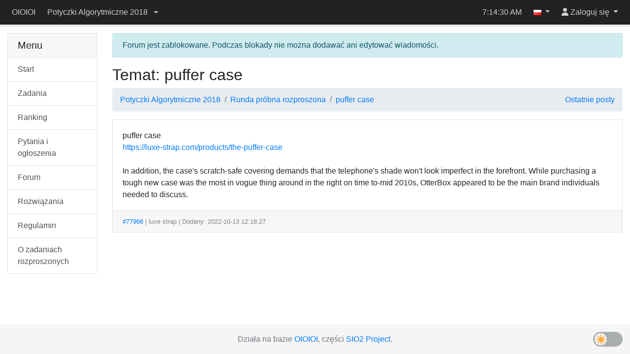

--- FILE ---
content_type: text/html; charset=utf-8
request_url: https://sio2.mimuw.edu.pl/c/pa-2018-1/forum/86/32248/
body_size: 4572
content:
<!DOCTYPE html>



<html lang="pl" >
    <head>
    <script src="/static/darkreader.bundle.js"></script>
    
    
        <title>Temat: puffer case - OIOIOI</title>
        <meta charset="UTF-8">
        <meta http-equiv="Content-Type" content="text/html; charset=utf-8">
        <meta name="viewport" content="width=device-width, initial-scale=1">
        

<link rel="shortcut icon" href="/static/favicon.ico"/>


        
        <script src="/static/jquery.bundle.js"></script>

        <script src="/static/CACHE/js/output.465a2bf31125.js"></script>

        
            <link rel="stylesheet" href="/static/CACHE/css/output.fd22d211d2b1.css" type="text/css">
        
        
        

        
    
    </head>
    <body class="body-with-menu">
        <div class="wrapper">
            
            <header id="oioioi-navbar" class="oioioi-navbar d-print-none
            
             ">

                
    <a class="oioioi-navbar__brand " href="/">
    OIOIOI
</a>


<div class="oioioi-navbar__menu dropdown">
    

<a href="#" type="button" class="dropdown-toggle" data-toggle="dropdown" aria-expanded="false">
    <span class="sr-only">Przełącz widoczność menu</span>
    <i class="fa-solid fa-bars"></i>
</a>
<div class="dropdown-menu">
    

    
        
        
            <a id="" class="dropdown-item " href="/c/pa-2018-1/dashboard/" >
                
                Start
            </a>
        
            <a id="" class="dropdown-item " href="/c/pa-2018-1/p/" >
                
                Zadania
            </a>
        
            <a id="" class="dropdown-item " href="/c/pa-2018-1/ranking/" >
                
                Ranking
            </a>
        
            <a id="" class="dropdown-item " href="/c/pa-2018-1/questions/" >
                
                Pytania i ogłoszenia
            </a>
        
            <a id="" class="dropdown-item " href="/c/pa-2018-1/forum/" >
                
                Forum
            </a>
        
            <a id="" class="dropdown-item " href="/c/pa-2018-1/solutions/" >
                
                Rozwiązania
            </a>
        
            <a id="" class="dropdown-item " href="https://potyczki.mimuw.edu.pl/l/regulamin/" >
                
                Regulamin
            </a>
        
            <a id="" class="dropdown-item " href="https://potyczki.mimuw.edu.pl/l/zadania_rozproszone/" >
                
                O zadaniach rozproszonych
            </a>
        
    
    
</div>

</div>


                <div class="oioioi-navbar__contests">
                    


    
        <div class="dropdown ">
            <a href="#" class="contest-picker dropdown-toggle" data-toggle="dropdown" role="button" aria-haspopup="true" aria-expanded="false">
                <div class="contest-name">Potyczki Algorytmiczne 2018</div> <div class="caret"></div>
            </a>
            <div class="dropdown-menu">
                
                    <a class="dropdown-item" href="/c/pa-2018-1/contest/">Przełącz się na inny konkurs</a>
                

                

                
                
            </div>
        </div>
    


                </div>

                
                    







                

                <div class="oioioi-navbar__extra">
                    
                    
                </div>

                <div class="oioioi-navbar__flex"></div>

                <div class="oioioi-navbar__countdown">
                    
                        <div class="countdown-time" id="countdown-time"></div>
<div id="countdown-progress" class="progress countdown-progress">
    <div class="progress-bar" role="progressbar" aria-valuenow="0" aria-valuemin="0" aria-valuemax="100">
        <span class="sr-only"></span>
    </div>
</div>
                    
                </div>

                <div class="oioioi-navbar__flex"></div>

                <div class="oioioi-navbar__extra">
                    
                    
                    
                        <time class="navbar-clock" id="clock">08:14:28</time>
                    
                </div>

                <div class="oioioi-navbar__lang">
                    
                        
    
    

    <div class="dropdown">
        <a href="#" class="dropdown-toggle" data-toggle="dropdown" role="button" aria-expanded="false">
            <img title="polski" src="/static/images/flags/pl.png"/>
            <span class="caret"></span>
        </a>
        <div class="dropdown-menu dropdown-menu-right">
            
                <a class="dropdown-item lang-select" href="#" lang="pl">
                    <img title="polski" src="/static/images/flags/pl.png"/>
                    polski
                    
                        <span class="current-language">✓</span>
                    
                </a>
            
                <a class="dropdown-item lang-select" href="#" lang="en">
                    <img title="English" src="/static/images/flags/en.png"/>
                    English
                    
                </a>
            
        </div>
    </div>


                    
                </div>

                <div class="oioioi-navbar__user-su">
                    
                        

<div>
    
</div>

                    
                </div>
                <div class="oioioi-navbar__user">
                    
                        



<script>
function setFocusToLoginInput(){
    // setTimeout used to run the focus command when the element is visible.
    // Now the dropdown didn't open yet, but after the event queue is emptied
    // and setTimeout is ran, it will be.
    window.setTimeout(function ()
    {
        document.getElementById('navbar-login-input').focus();
    }, 0);
}
</script>

    <div class="dropdown">
        <a href="#" id="navbar-username" class="dropdown-toggle" data-toggle="dropdown" role="button" onclick="setFocusToLoginInput()"
           aria-expanded="false">
            <i class="fa-solid fa-user"></i>
            <span class="username"> Zaloguj się</span>
        </a>
        <div class="dropdown-menu dropdown-menu-right">
            <form id="navbar-login" class="navbar-login p-3" action="/c/pa-2018-1/login/" method="post">
                <input type="hidden" name="csrfmiddlewaretoken" value="xn6Kr1jPxc6yBTxE2Ikjq4sLbkV8TVICWtoB6dmh1eUUU8SaYhPaLCHqYRYiwaXk">
                <input name="login_view-current_step" type="hidden" value="auth">
                <div class="form-group">
                    <input id="navbar-login-input" type="text" name="auth-username" class="form-control" placeholder="Login" tabindex="-1">
                </div>
                <div class="form-group">
                    <input type="password" name="auth-password" class="form-control" placeholder="Hasło">
                </div>
                <div class="form-row">
                    <div class="col"><button type="submit" class="btn btn-primary btn-block">Zaloguj się</button></div>
                    <div class="col"><a role="button" class="btn btn-outline-secondary btn-block" href="/register/">Załóż konto</a></div>
                </div>
            </form>
        </div>
    </div>


                    
                </div>
            </header>

            <div class="container-fluid body">
                
                
    <div class="row">
        <nav id="menu" class="col-lg-3 col-xl-2 d-none d-lg-block">
            
                



<div class="accordion" id="menu-accordion" role="tablist" aria-multiselectable="true">
    
        
        <div class="card">
            <div class="card-header">
                <h5 class="card-title mb-0">Menu</h5>
            </div>
            <div class="list-group list-group-flush border-top">
                
                    <a href="/c/pa-2018-1/dashboard/" id=""  class="list-group-item list-group-item-action ">
                        
                        Start
                    </a>
                
                    <a href="/c/pa-2018-1/p/" id=""  class="list-group-item list-group-item-action ">
                        
                        Zadania
                    </a>
                
                    <a href="/c/pa-2018-1/ranking/" id=""  class="list-group-item list-group-item-action ">
                        
                        Ranking
                    </a>
                
                    <a href="/c/pa-2018-1/questions/" id=""  class="list-group-item list-group-item-action ">
                        
                        Pytania i ogłoszenia
                    </a>
                
                    <a href="/c/pa-2018-1/forum/" id=""  class="list-group-item list-group-item-action ">
                        
                        Forum
                    </a>
                
                    <a href="/c/pa-2018-1/solutions/" id=""  class="list-group-item list-group-item-action ">
                        
                        Rozwiązania
                    </a>
                
                    <a href="https://potyczki.mimuw.edu.pl/l/regulamin/" id=""  class="list-group-item list-group-item-action ">
                        
                        Regulamin
                    </a>
                
                    <a href="https://potyczki.mimuw.edu.pl/l/zadania_rozproszone/" id=""  class="list-group-item list-group-item-action ">
                        
                        O zadaniach rozproszonych
                    </a>
                
            </div>
        </div>
    
    
</div>
            
        </nav>

        <section class="col-lg-9 col-xl-10 main-content">
            
                
    


            
            




    
        
            <div class="alert alert-info" role="alert">
                Forum jest zablokowane. Podczas blokady nie można dodawać ani edytować wiadomości.
            </div>
        
    

    
    <h2>Temat: puffer case</h2>


    
        <ol class="breadcrumb">
            <li class="breadcrumb-item">
                <a href="/c/pa-2018-1/forum/">Potyczki Algorytmiczne 2018</a>
            </li>
            
                <li class="breadcrumb-item">
                    <a href="/c/pa-2018-1/forum/86/">Runda próbna rozproszona</a>
                </li>
            
            
                <li class="breadcrumb-item">
                    <a href="/c/pa-2018-1/forum/86/32248/">puffer case</a>
                </li>
            
            

            
            <a class="ml-auto" href="/c/pa-2018-1/forum/latest_posts/">Ostatnie posty</a>
        </ol>

    

    
    
    

    <div class="card-column mb-3">
        
            <div class="card mb-2" id="forum-post-77966">
                <div class="anchor-jump-fix" id="forum-anchor-77966"></div>
                
                
                    <div class="card-body ">
                        puffer case<br><a href="https://luxe-strap.com/products/the-puffer-case" rel="nofollow">https://luxe-strap.com/products/the-puffer-case</a><br><br>In addition, the case&#x27;s scratch-safe covering demands that the telephone&#x27;s shade won&#x27;t look imperfect in the forefront. While purchasing a tough new case was the most in vogue thing around in the right on time to-mid 2010s, OtterBox appeared to be the main brand individuals needed to discuss.
                    </div>
                
                <div class="card-footer forum-card-footer">
                    













<a href="#forum-anchor-77966">#77966</a>



| luxe strap <span class="badge badge-secondary"></span>



| Dodany: 2022-10-13 12:18:27





    
    
    


                </div>
            </div>
        
    </div>
    

    



        </section>
    </div>

            </div>

            
                
                
<footer class="footer container-fluid">
  <div class="footer-content">
    <span class="text-muted">
<!--
        Please make sure that the following text is visible. We are glad that
        you are using SIO2 and we simply want the other people to learn about
        this system, too. Thank you.
    -->
      Działa na bazie <a href="https://www.github.com/sio2project/oioioi">OIOIOI</a>, części <a href="https://github.com/sio2project">SIO2 Project</a>.
    </span>
  </div>
  <input type="checkbox" id="dark-mode-toggle">
  <script>
    if (localStorage.getItem("dark-mode") === "enabled") {
      document.getElementById("dark-mode-toggle").checked = true;
    }
  </script>
  
<div id="outdated-model" tabindex="-1" class="modal fade" role="dialog">
  <div class="modal-dialog" role="document">
    <div class="modal-content">
      <div class="modal-header">
        <h5 class="modal-title">Ta strona może zawierać nieaktualną treść</h5>
        <button type="button" class="close" data-dismiss="modal" aria-label="Zamknij">
            <span aria-hidden="true">&times;</span>
        </button>
      </div>
      <div class="modal-body">
        
            <p>Ta strona może prezentować nieaktualną, bądź mylącą w inny sposób, treść. Zaleca się jej odświeżenie.</p>
            <p>Naciśnij <strong>Oddal</strong>, by zamknąć to okienko. Zniesie to również kolejne powiadomienia.</p>
        
      </div>
      <div class="modal-footer">
        <button type="button" class="btn btn-outline-secondary" data-dismiss="modal">Oddal</button>
        <button type="button" class="btn btn-primary" onclick="location.reload(true);" aria-hidden="true">Odśwież</button>
      </div>
    </div>
  </div>
</div>

<script>
    $(function() {
        $(window).trigger('initialStatus', JSON.parse('{\u0022is_superuser\u0022: false, \u0022user\u0022: \u0022luxestrap\u0022, \u0022sync_time\u0022: 300000, \u0022status_url\u0022: \u0022/c/pa\u002D2018\u002D1/status/\u0022, \u0022contest_id\u0022: \u0022pa\u002D2018\u002D1\u0022, \u0022is_contest_admin\u0022: false, \u0022is_contest_basicadmin\u0022: false, \u0022is_real_superuser\u0022: false, \u0022is_under_su\u0022: false, \u0022real_user\u0022: \u0022\u0022, \u0022time\u0022: 1768979668.0, \u0022round_start_date\u0022: 0, \u0022round_end_date\u0022: 0, \u0022is_time_admin\u0022: false, \u0022is_admin_time_set\u0022: false, \u0022messages\u0022: {\u0022link\u0022: \u0022/c/pa\u002D2018\u002D1/questions/\u0022, \u0022text\u0022: \u002239 WIADOMO\u005Cu015aCI\u0022, \u0022id\u0022: \u0022contest_new_messages\u0022}}'));
    });
</script>

</footer>




            
        </div>
        
            <script>const oioioi_base_url = "/";</script>
            <script src="/jsi18n/"></script>
            <script src="/static/index.bundle.js"></script>
            <script async src="https://cdnjs.cloudflare.com/ajax/libs/mathjax/2.7.1/MathJax.js?config=TeX-AMS-MML_HTMLorMML"></script>
       
    </body>
</html>


--- FILE ---
content_type: application/javascript
request_url: https://sio2.mimuw.edu.pl/static/CACHE/js/output.465a2bf31125.js
body_size: 24417
content:
function init_search_selection(id){$(function(){const input=$('#'+id);const source_default=function(query,process){$.getJSON(input.data("hintsUrl"),{q:query},process);};input.typeahead({source:source_default,minLength:2,fitToElement:true,autoSelect:false,followLinkOnSelect:true,itemLink:function(item){return item.url;},matcher:function(item){if(!input.val()){return false;}
return true;},updater:function(item){const typeahead=input.data('typeahead');let result=item.search_name||item.name;return result;},});});};function startShowingFields(hide_default_fields_pi_ids){const problemInstanceSelector=$("#id_problem_instance_id");function findParents(fg){return fg.closest("div");}
function showFieldGroup(fg){findParents(fg).show();}
function hideFieldGroup(fg){findParents(fg).hide();}
function setFormToProblemInstance(problemInstanceId){const allFields=$("form [data-submit][data-submit!='always']");const defaultFields=$("form [data-submit='default']");const customFields=$("form [data-submit='"+problemInstanceId+"']");const hidesDefault=hide_default_fields_pi_ids.includes(parseInt(problemInstanceId,10));hideFieldGroup(allFields);if(customFields.length)
showFieldGroup(customFields);if(!hidesDefault)
showFieldGroup(defaultFields);}
problemInstanceSelector.on("change",function(event){setFormToProblemInstance(event.target.value);});setFormToProblemInstance(problemInstanceSelector.val());};function rejudgeTypeOnChange(object){var tests=document.getElementsByName("tests");for(var i=0;i<tests.length;i++){if(object.value=='JUDGED'){tests[i].disabled='';}else{tests[i].disabled='disabled';}}};function add_search_tag(parent_node,key,value,text){const node=$('.search-tag-root').first().clone(true);node.find('.badge').removeClass('tag-label-').addClass('tag-label-'+key);node.find('input').prop('disabled',false).prop('readonly',true).prop('name',key).val(value);node.find('.search-tag-text').text(text||value);node.appendTo(parent_node).show();return node;}
function make_source_function(result,typeahead,source_default,input,hintsUrl,category=''){return function(query,process){if(!query.startsWith(result)){typeahead.autoSelect=false;typeahead.setSource(source_default);typeahead.source(query,process);}else{$.getJSON(input.data(hintsUrl),{category:category,q:query},process);}};}
function enable_autoselect_and_reload_menu(typeahead,source_function,input,result){typeahead.autoSelect=true;typeahead.setSource(source_function);input.val(result);typeahead.lookup();}
function init_search_selection(id){$(function(){const input=$('#'+id);const source_default=function(query,process){$.getJSON(input.data("hintsUrl"),{q:query},process);};input.typeahead({source:source_default,minLength:2,fitToElement:true,autoSelect:false,followLinkOnSelect:true,itemLink:function(item){return item.url;},matcher:function(item){if(!input.val()){return false;}
return true;},updater:function(item){const typeahead=input.data('typeahead');let result=item.search_name||item.name;if(item.trigger==="origintag-menu"){const source_origintag=make_source_function(result,typeahead,source_default,input,"selectedOriginTagHintsUrl");enable_autoselect_and_reload_menu(typeahead,source_origintag,input,result);}else if(item.trigger==="category-menu"){const source_origincategory=make_source_function(result,typeahead,source_default,input,"origininfocategoryHintsUrl",item.value);enable_autoselect_and_reload_menu(typeahead,source_origincategory,input,result);}else if(item.trigger!=='problem'){const value=item.value;const tag=$("input[name='"+item.prefix+"'][value='"+value+"']");if(tag.length===0){const tag=value.split('_')[0];let parent_node=$('#tag-row');if(item.trigger&&item.trigger.startsWith('origin')){group_node=$('#origintag-group-'+tag);if(group_node.length===0){group_node=$('<div>',{'id':'origintag-group-'+tag,'class':'origintag-group',}).appendTo(parent_node);add_search_tag(group_node,'origin',tag).click(function(){group_node.remove();});}
parent_node=group_node;}
if(item.trigger!=='origintag'){let text=value;if(item.trigger==='origininfo'){text=value.split('_')[1];}else if(item.trigger==='difficulty'){text=item.name;}
const node=add_search_tag(parent_node,item.prefix,value,text);node.find('.search-tag-remove').click(function(){node.remove();});}}
typeahead.autoSelect=false;typeahead.setSource(source_default);result="";}
return result;},});});};var ddzone_hide_timeout=null;$(function(){if(window.File&&window.FileList&&window.FileReader){const dropZoneArea=$('#drop-zone-area');if(!dropZoneArea){return;}
$('html').on('dragover',ShowDdzone).on('dragleave',HideDdzone).on('drop',HideDdzone);$('input[type=file]').on('dragover',DdzoneException).on('drop',DdzoneException);dropZoneArea.on('dragover',ShowDdzone).on('dragover',DropAreaHover).on('dragleave',HideDdzone).on('dragleave',DropAreaHover).on('drop',DropedFileHandler);}});function DropAreaHover(e){e.stopPropagation();e.preventDefault();const dropZoneDisplayedContent=$('#drop-zone-displayed-content');if(e.type=='dragover'){dropZoneDisplayedContent.addClass('drop-zone__message--hover');}else{dropZoneDisplayedContent.removeClass('drop-zone__message--hover').removeClass('drop-zone__message--error');}}
function ShowDdzone(e){e.stopPropagation();e.preventDefault();const types=e.originalEvent.dataTransfer.types;var has_file=false;console.log(types);for(var i=0;i<types.length;i++){if(types[i]=='Files'){has_file=true;break;}}
if(!has_file){return;}
$('#drop-zone-displayed-content').removeClass('drop-zone__message--hover').removeClass('drop-zone__message--error');$('#drop-zone-area').show();clearTimeout(ddzone_hide_timeout);}
function DdzoneException(e){e.stopPropagation();}
function HideDdzone(e){e.stopPropagation();e.preventDefault();filedragHide();$('#drop-zone-displayed-content').html(gettext("Drop file here"));}
function filedragHide(){ddzone_hide_timeout=setTimeout(function(){$('#drop-zone-area').hide();},100);}
function filedragNotifyErr(message){$('#drop-zone-displayed-content').removeClass('drop-zone__message--hover').addClass('drop-zone__message--error').html(message);setTimeout(filedragHide,1500);}
function DropedFileHandler(e){e.stopPropagation();e.preventDefault();const org=e.originalEvent;const files=org.target.files||org.dataTransfer.files;if(files.length!=1){filedragNotifyErr(gettext("Drop one file."));return;}
if(files[0].size==0){filedragNotifyErr(gettext("File is empty."));return;}
if(files[0].size>61440){filedragNotifyErr(gettext("File too big."));return;}
if(files[0].type&&!files[0].type.match('text.*')){filedragNotifyErr(gettext("Not a text file."));return;}
filedragParseFile(files[0]);}
function filedragParseFile(file){const reader=new FileReader();reader.onload=function(e){$('#dropped-solution').val(e.target.result);$('#dropped-solution-name').val(file.name);$('#upload').submit();};reader.readAsText(file);};$(function(){const cancelFields=$('.file_cancel_button');const fileInputs=$('input',cancelFields.parent());cancelFields.click(function(){const file=$('input',$(this).parent());file.val('');file.trigger('input');});function cancelButtonShowHide(){const file=$(this);const cancel=$('.file_cancel_button',file.parent());if(file.val())
cancel.show();else
cancel.hide();}
if(fileInputs.length){fileInputs.on('input',cancelButtonShowHide);fileInputs.each(cancelButtonShowHide);}});;function getAllPiIds(){const piFields=$('#id_problem_instance_id option');let piIds=piFields.map(function(){return $(this).val();}).get();piIds=piIds.filter(i=>i!=="");return piIds;}
$(function(){const piIds=getAllPiIds();const fileField=$('#id_file');const codeField=$('#id_code');const progLangs=new Map(Array.from(piIds,x=>[x,'#id_prog_lang_'+x]));const languageFields=$(Array.from(progLangs.values()).join());function userInput(){const fileFieldVal=fileField.val();if(fileFieldVal)
codeField.prop('disabled',true);else
codeField.prop('disabled',false);if(fileFieldVal||!codeField.val())
languageFields.prop('disabled',true);else
languageFields.prop('disabled',false);if(fileFieldVal){const hints_url=fileField.data("languagehintsurl");const dict={pi_ids:piIds,filename:fileFieldVal,problemsite_key:window.problemsiteKey};$.getJSON(hints_url,dict,function(data){progLangs.forEach(function(progLang,piId){$(progLang).val(data[piId]);});});}}
if(fileField.length&&codeField.length&&languageFields.length){codeField.on('input',userInput);fileField.on('input',userInput);userInput();}});;function successCopy(){const button=document.getElementById("cpy_btn");button.classList.remove("btn-outline-secondary");button.classList.add("btn-success");button.textContent=gettext("Copied!");}
function failCopy(){alert(gettext("Unable to copy Code"));}
function copyCodeToClipboard(){if(navigator.clipboard&&window.isSecureContext){navigator.clipboard.writeText(document.getElementById("raw_source").textContent).then(successCopy,failCopy);}
else{const textArea=document.createElement("textarea");textArea.style.position="absolute";textArea.style.left="-999999px";textArea.value=document.getElementById("raw_source").textContent;document.body.appendChild(textArea);textArea.focus();textArea.select();try{document.execCommand("copy");successCopy();}catch(err){failCopy();}
document.body.removeChild(textArea);}};$(function(){const regexp_contest="id_contestcompiler_set-\\d+-language";const regexp_problem="id_problemcompiler_set-\\d+-language";$("fieldset").on("input","select",function(){if($(this).attr("id")){var type="";if($(this).attr("id").match(regexp_contest)){type="contest";}
if($(this).attr("id").match(regexp_problem)){type="problem";}
if(type!=""){if($(this).val()){const hints_url=$(this).data("compilerchoicesurl");const parts=$(this).attr("id").split("-");const compiler_select_id="id_"+type+"compiler_set-"+parts[1]+"-compiler";var compiler_select=$("#"+compiler_select_id);$.getJSON(hints_url,{language:$(this).val()}).done(function(json){compiler_select.empty();$.each(json,function(index,option){compiler_select.append($("<option></option>").attr("value",option).text(option));});}).fail(function(jqxhr,textStatus,error){$("label[for='"+compiler_select_id+"']").html(gettext("Compiler")+" <font color='red'>"+gettext("Failed to fetch available compilers"+"</font>"));var err=textStatus+", "+error;});}}}});});;var newAnswersConfig={};newAnswersConfig.pollingTimeout=5000;newAnswersConfig.loadDateSeconds=0;newAnswersConfig.visited={};newAnswersConfig.toDismiss=0;newAnswersConfig.id=0;function add_question_content(){var elem=$('textarea#id_content'),content=$('.message_to_quote:first').text()+'\n\n'+elem.val();elem.focus().val('').val(content);elem.scrollTop(elem[0].scrollHeight);$('#respond_inline').hide();}
function get_reply_templates(url,inc_url){$.getJSON(url,function(data){if(data.length==0)
{$('div.include-template').hide();return;}
var items=[];$.each(data,function(_index,val){items.push('<li><a data-id="'+val.id+'" '+'href="#" '+'class="include-reply-template" '+'id="reply_template_'+val.id+'" '+'title="'+val.content+'">'+
val.name+'</a></li>');});$('.template-replies').html(items);$('a.include-reply-template').click(function(){include_reply_template($(this).data('id'),inc_url);return false;});});}
function include_reply_template(id,inc_url){var elem=$('textarea#id_content');var text=elem.val()+$('#reply_template_'+id).attr('title');$.get(inc_url+id+'/');elem.focus().val('').val(text);elem.scrollTop(elem[0].scrollHeight);}
function beginCheckAnswersInMeantime(url,initialDate){newAnswersConfig.loadDateSeconds=initialDate;newAnswersConfig.url=url;checkAnswersInMeantime();}
function checkAnswersInMeantime(){var currentUrl=newAnswersConfig.url;$.getJSON(currentUrl,{'timestamp':Math.round(newAnswersConfig.loadDateSeconds)},function(data){newAnswersConfig.loadDateSeconds=data.timestamp;$.each(data.messages,function(key,val){var topic=val[0],msg=val[1],msg_id=val[2];if(newAnswersConfig.visited[msg_id]){return;}
newAnswersConfig.toDismiss++;$('#submitter').prop('disabled',true);$("#disabled-text").show();newAnswersConfig.visited[msg_id]=true;var alertFormatted=alertText.replace('%content%',msg).replace('%id%',msg_id).replace('%id%',msg_id);$('#alerts').append(alertFormatted);$('#alert_'+msg_id).hide();$('#alert_'+msg_id).fadeIn();});}).complete(function(){setTimeout(checkAnswersInMeantime,newAnswersConfig.pollingTimeout);});newAnswersConfig.loadDateSeconds=Date.now()/1000;}
function new_answer_reload_page(){$("#just_reload").val("yes");$("#reply_form").submit();}
function dismissNewMessageAlert(id){newAnswersConfig.toDismiss--;if(newAnswersConfig.toDismiss==0){$('#submitter').prop('disabled',false);$("#disabled-text").hide();}
$("#alert_"+id).fadeOut();}
$.fn.setMsgHeight=function(){$(this).children('td').css('height',$(this).find('div').css('height'));};;$(function(){var STALE_PROMISE_TIME=30000;var FAIL_PROMISE_WAIT_TIME=30000;var promise_pending=null;var sync_time=300000+(Math.random()*60000)|0;var sync_interval;var status_url=oioioi_base_url+'status';var update_status_promise=function(){var data=null;var dfd=$.Deferred().done(function(){promise_pending=null;$(window).trigger('updateStatus',data);}).fail(function(){promise_pending=null;setTimeout(function(){$(window).trigger('updateStatusRequest');},FAIL_PROMISE_WAIT_TIME);});var json_request=$.getJSON(status_url,function(aData){data=aData;});$.when(json_request).done(function(){dfd.resolve();}).fail(function(){dfd.reject();});setTimeout(function(){json_request.abort();},STALE_PROMISE_TIME);return dfd.promise();};var fetchUpdates=function(){$(window).trigger('updateStatusRequest');};$(window).on('updateStatusRequest',function(){if(promise_pending===null){promise_pending=update_status_promise();}});$(window).one('initialStatus',function(ev,data){if(data.sync_time){sync_time=data.sync_time+
(Math.random()*data.sync_time*0.05)|0;}
if(data.status_url){status_url=data.status_url;}
sync_interval=setInterval(fetchUpdates,sync_time);});$('#modal-outdated').on('hidden',function(){$(this).detach();});});;$(function(){var were_user;var is_under_su;function synchronizeSu(data){var before=is_under_su;is_under_su=data.is_under_su;if(!before&&is_under_su){$('#main-navbar').addClass('under-su');$('#su-label').show();}else if(before&&!is_under_su){$('#main-navbar').removeClass('under-su');$('#su-label').hide();}
$('#username').text(data.user);if(data.user!=were_user){if($('#su-user-reason').length===0){$('<p id="su-user-reason"></p>').text(gettext("Reason: User assoctiated with this session has changed.")).appendTo('#modal-outdated .modal-body');}
$('#su-user-reason').show();$('#modal-outdated').modal('show');}else{$('#su-user-reason').hide();}}
$(window).on('initialStatus',function(ev,data){if(data.is_real_superuser){were_user=data.user;is_under_su=data.is_under_su;synchronizeSu(data);$(window).on('updateStatus',function(ev,data){if(!('is_under_su'in data))
return;synchronizeSu(data);});}});});;$(function(){const navbar=$('#main-navbar');const navbarFlexSpace=$('.oioioi-navbar__flex');const countdownTime=$('#countdown-time');const countdownProgress=$('#countdown-progress');const countdownProgressFill=countdownProgress.find('.progress-bar');const countdownProgressText=countdownProgressFill.find('span');const clock=$('#clock');const adminClock=$('#admin-clock');const adminTime=$('#admin-time');const adminTimeLabel=$('#admin-time-label');const CACHE_DETECT_TIME=3000;const DISPLAY_TIME=10;const FULL_TEXT_WIDTH=550;const CountdownType={NONE:0,PROGRESS:1,TEXT:2};let roundDuration;let roundName;let countdownDate;let timestamp;let previousUserTime;let isTimeAdmin;let isAdminTimeSet;let delay=0;function update(){let userTime=new Date().getTime();if(previousUserTime!==null&&userTime-previousUserTime>CACHE_DETECT_TIME){$(window).trigger('updateStatusRequest');}
previousUserTime=userTime;updateClockTime(new Date(userTime+delay));timestamp=userTime+delay;const remainingSeconds=countdownDate-Math.floor(timestamp/1000);updateCountdown(remainingSeconds);}
function getDatetimeString(time){function twoDigit(number){return("0"+number).slice(-2);}
return time.getFullYear()+'-'+twoDigit(time.getMonth()+1)+'-'
+twoDigit(time.getDate())+' '+twoDigit(time.getHours())+':'
+twoDigit(time.getMinutes())+':'+twoDigit(time.getSeconds());}
function updateClockTime(time){clock.text(time.toLocaleTimeString());}
function updateCountdown(remainingSeconds){const countdownParams=getCountdownParams(remainingSeconds);if(countdownParams.countdownType===CountdownType.NONE){countdownTime.css('visibility','hidden');countdownProgressFill.css('visibility','hidden');return;}
countdownTime.css('visibility','visible');const flexSpaceAvailable=navbarFlexSpace.width()*2;const spaceAvailable=countdownTime.width()+flexSpaceAvailable;if(spaceAvailable>FULL_TEXT_WIDTH){countdownTime.text(countdownParams.countdownText);}else{countdownTime.text(countdownParams.countdownShort);}
if(countdownParams.countdownType===CountdownType.TEXT){countdownProgressFill.css('visibility','hidden');return;}
countdownProgressFill.css('visibility','visible');const completion=1-remainingSeconds/roundDuration;countdownProgressFill.width((completion*100)+'%');countdownProgressFill.attr('aria-valuenow',Math.floor(completion*100));countdownProgressText.text(Math.floor(completion*100)+"%");if(completion<0.5){countdownProgressFill.removeClass('bg-warning');countdownProgressFill.removeClass('bg-danger');}else if(completion<0.8){countdownProgressFill.removeClass('bg-danger');countdownProgressFill.addClass('bg-warning');}else{countdownProgressFill.removeClass('bg-warning');countdownProgressFill.addClass('bg-danger');}}
let updateClockInterval=null;function startClock(){clearInterval(updateClockInterval);updateClockInterval=setInterval(function(){if(isAdminTimeSet){clearInterval(updateClockInterval);updateClockInterval=null;}else{update();}},1000);}
function getAdminTimeFormat(time){return time.getFullYear()+"-"+("0"+(time.getMonth()+1)).slice(-2)+"-"+("0"+time.getDate()).slice(-2)+" "+("0"+time.getHours()).slice(-2)+":"+("0"+time.getMinutes()).slice(-2)+":"+("0"+time.getSeconds()).slice(-2);}
function setAdminClockClickListener(){if(!adminClock){return;}
adminClock.on('click',function(){let adminTimeValue=null;if(isAdminTimeSet){adminTimeValue=new Date(timestamp);}else{adminTimeValue=new Date(new Date().getTime()+delay);}
adminTime.val(getAdminTimeFormat(adminTimeValue));});}
function synchronizeTime(data){isAdminTimeSet=data.is_admin_time_set;timestamp=data.time*1000;const newDelay=timestamp-new Date().getTime();if(Math.abs(newDelay-delay)>1000){delay=newDelay;}
const startDate=data.round_start_date;const endDate=data.round_end_date;if(endDate){countdownDate=endDate;roundDuration=endDate-startDate;}else if(startDate){countdownDate=startDate;roundDuration=null;}
roundName=data.round_name;}
function synchronizeAdminTime(data){isAdminTimeSet=data.is_admin_time_set;const time=new Date(data.time*1000);if(isAdminTimeSet){update();clock.text(getDatetimeString(time));navbar.addClass('navbar-admin-time');adminTimeLabel.removeClass('hidden');}else if(navbar.hasClass('navbar-admin-time')){startClock();navbar.removeClass('navbar-admin-time');adminTimeLabel.addClass('hidden');}}
function getCountdownParams(remainingSeconds){let countdownType=CountdownType.NONE;let countdownText='';let countdownShort='';if(remainingSeconds>=-DISPLAY_TIME){let countdown=remainingSeconds;let countdownDestination;let countdownDestinationShort;if(roundDuration){countdownDestination=gettext("end of the %(round_name)s").fmt({round_name:roundName});countdownDestinationShort=gettext("to the end");countdownType=CountdownType.PROGRESS;}else{countdownDestination=gettext("start of the %(round_name)s").fmt({round_name:roundName});countdownDestinationShort=gettext("to the start");countdownType=CountdownType.TEXT;}
const seconds=countdown%60;const secondsText=ngettext("%(seconds)s second ","%(seconds)s seconds ",seconds).fmt({seconds:seconds});const secondsShortText=gettext("%(seconds)ss ").fmt({seconds:seconds});countdown=Math.floor(countdown/60);const minutes=countdown%60;const minutesText=ngettext("%(minutes)s minute ","%(minutes)s minutes ",minutes).fmt({minutes:minutes});const minutesShortText=gettext("%(minutes)sm ").fmt({minutes:minutes});countdown=Math.floor(countdown/60);const hours=countdown%24;const hoursText=ngettext("%(hours)s hour ","%(hours)s hours ",hours).fmt({hours:hours});const hoursShort=gettext("%(hours)sh ").fmt({hours:hours});countdown=Math.floor(countdown/24);const days=countdown;const daysText=ngettext("%(days)s day ","%(days)s days ",days).fmt({days:days});const daysShort=gettext("%(days)sd ").fmt({days:days});if(days>0){const countdownDays=daysText+hoursText+minutesText
+secondsText;countdownShort=daysShort+hoursShort+minutesShortText
+secondsShortText+countdownDestinationShort;countdownText=ngettext("%(countdown_days)sleft to the %(countdown_destination)s.","%(countdown_days)sleft to the %(countdown_destination)s.",days).fmt({countdown_days:countdownDays,countdown_destination:countdownDestination,round_name:roundName});}else if(hours>0){const countdownHours=hoursText+minutesText+secondsText;countdownShort=hoursShort+minutesShortText
+secondsShortText+countdownDestinationShort;countdownText=ngettext("%(countdown_hours)sleft to the %(countdown_destination)s.","%(countdown_hours)sleft to the %(countdown_destination)s.",hours).fmt({countdown_hours:countdownHours,countdown_destination:countdownDestination});}else if(minutes>0){const countdownMinutes=minutesText+secondsText;countdownShort=minutesShortText+secondsShortText
+countdownDestinationShort;countdownText=ngettext("%(countdown_minutes)sleft to the %(countdown_destination)s.","%(countdown_minutes)sleft to the %(countdown_destination)s.",minutes).fmt({countdown_minutes:countdownMinutes,countdown_destination:countdownDestination});}else if(seconds>=0){const countdownSeconds=secondsText;countdownShort=secondsShortText+countdownDestinationShort;countdownText=ngettext("%(countdown_seconds)sleft to the %(countdown_destination)s.","%(countdown_seconds)sleft to the %(countdown_destination)s.",seconds).fmt({countdown_seconds:countdownSeconds,countdown_destination:countdownDestination});}else if(roundDuration){countdownText=gettext("The round is over!");countdownType=CountdownType.PROGRESS;countdownShort=countdownText;}else{countdownText=gettext("The round has started!");countdownType=CountdownType.TEXT;countdownShort=countdownText;}}
return{countdownType:countdownType,countdownText:countdownText,countdownShort:countdownShort};}
setAdminClockClickListener();$(window).one('initialStatus',function(event,data){isTimeAdmin=data.is_time_admin;synchronizeTime(data);update();startClock();if(isTimeAdmin){synchronizeAdminTime(data);}});$(window).on('updateStatus',function(event,data){if('time'in data){synchronizeTime(data);if(isTimeAdmin){synchronizeAdminTime(data);}}});});;$(document).ready(function(){$('[id$=_input-with-generate]').each(function(){var input=$(this).children('input[type=text]');$(this).children('input[type=button]').click(function(){if($(this).hasClass('unclickable')){return false;}
var btn=$(this).addClass('unclickable').attr('href','#');$.ajax({url:/generate_key/,type:'GET',dataType:'text'}).done(function(data){input.val(data);}).always(function(){btn.removeClass('unclickable');});});});});;function init_user_selection(id,num_hints){$(function(){var input=$('#'+id);input.typeahead({source:function(query,process){$.getJSON(input.data("hintsUrl"),{substr:query},process);},items:num_hints,minLength:2});});};function make_load_chart(ajax_url,target_div){var refresh_interval=1500,max_points=20;var chart;function requestData(){$.ajax({url:ajax_url,success:function(data){var cap_series=chart.series[0];var used_series=chart.series[1];var shift=cap_series.data.length>max_points;var time=(new Date()).getTime();var point_cap=[time,data.capacity];var point_av=[time,data.load];cap_series.addPoint(point_cap,true,shift);used_series.addPoint(point_av,true,shift);setTimeout(requestData,refresh_interval);},error:function(){var msg=$('<div class="alert alert-danger"></div>').text(gettext("Couldn't get data from server. Please refresh the page."));$('#'+target_div).after(msg);},cache:false});}
$(document).ready(function(){chart=new Highcharts.Chart({chart:{type:'area',height:300,renderTo:target_div,events:{load:requestData}},title:{text:gettext("Load"),},xAxis:{type:'datetime',maxZoom:20*1500},yAxis:{tickInterval:1,min:0,title:{enabled:false},},series:[{name:gettext("Capacity"),},{name:gettext("Task load"),}]});});};